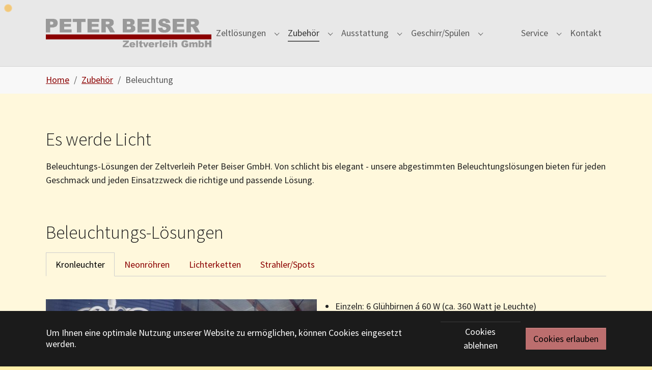

--- FILE ---
content_type: text/html; charset=utf-8
request_url: https://zeltverleih-beiser.de/zubehoer/beleuchtung
body_size: 6879
content:
<!DOCTYPE html>
<html lang="de">
<head>

<meta charset="utf-8">
<!-- 
	+ - - - - - - - - - - - - - - - - - - - - - - - - - - - - - - - - - - - +
	|   Eine Webseite basierend auf dem Template pizpalue von buechler.pro  |
	+ - - - - - - - - - - - - - - - - - - - - - - - - - - - - - - - - - - - +

	This website is powered by TYPO3 - inspiring people to share!
	TYPO3 is a free open source Content Management Framework initially created by Kasper Skaarhoj and licensed under GNU/GPL.
	TYPO3 is copyright 1998-2026 of Kasper Skaarhoj. Extensions are copyright of their respective owners.
	Information and contribution at https://typo3.org/
-->


<link rel="icon" href="/fileadmin/pizpalue/icons/favicon.ico" type="image/vnd.microsoft.icon">
<title>Beleuchtung</title>
<meta http-equiv="x-ua-compatible" content="IE=edge" />
<meta name="generator" content="TYPO3 CMS" />
<meta name="viewport" content="width=device-width, initial-scale=1, minimum-scale=1" />
<meta name="robots" content="noindex,nofollow" />
<meta name="twitter:card" content="summary" />
<meta name="apple-mobile-web-app-capable" content="no" />
<meta name="google" content="notranslate" />

<link rel="stylesheet" href="/typo3temp/assets/bootstrappackage/fonts/284ba9c5345a729d38fc3d3bb72eea6caaef6180abbc77928e15e42297d05f8b/webfont.css?1768868902" media="all">
<link rel="stylesheet" href="/typo3temp/assets/compressed/merged-a6bb92214c39da81e6784ea8feb5121b-7bc24b4b7413496a85cae9c1a1a82c37.css?1734362067" media="all">
<link rel="stylesheet" href="/typo3temp/assets/compressed/merged-b311967e347754bcb6a1faf0122256aa-0641741c7f201bb017b03ad60f99f3ad.css?1734435505" media="all">


<script src="/typo3temp/assets/compressed/merged-10fc779bf6111823121d08a1c259b19b-3a4e38b427077867a8b831262fdbc873.js?1734362067"></script>

<script>
/*<![CDATA[*/
/*TS_inlineJS*/



/*]]>*/
</script>

<link rel="prev" href="/zubehoer/heizung"><link rel="next" href="/zubehoer/bodenloesungen">
<link rel="canonical" href="/zubehoer/beleuchtung"/>
</head>
<body id="p84" class="page-84 pagelevel-2 language-0 backendlayout-default layout-default">

<div id="top"></div>

<div class="body-bg body-bg-top">

    



    

<div id="cookieconsent">
    <span data-cookieconsent-setting="cookie.expiryDays" data-cookieconsent-value="365"></span>
    <span data-cookieconsent-setting="content.header" data-cookieconsent-value="Diese Webseite setzt Cookies ein."></span>
    <span data-cookieconsent-setting="content.message" data-cookieconsent-value="Um Ihnen eine optimale Nutzung unserer Website zu ermöglichen, können Cookies eingesetzt werden."></span>
    <span data-cookieconsent-setting="content.dismiss" data-cookieconsent-value="Alles klar!"></span>
    <span data-cookieconsent-setting="content.allow" data-cookieconsent-value="Cookies erlauben"></span>
    <span data-cookieconsent-setting="content.deny" data-cookieconsent-value="Cookies ablehnen"></span>
    <span data-cookieconsent-setting="content.link" data-cookieconsent-value="Mehr erfahren"></span>
    <span data-cookieconsent-setting="content.href" data-cookieconsent-value=""></span>
    <span data-cookieconsent-setting="layout" data-cookieconsent-value="basic"></span>
    <span data-cookieconsent-setting="type" data-cookieconsent-value="opt-in"></span>
    <span data-cookieconsent-setting="position" data-cookieconsent-value="bottom"></span>
    <span data-cookieconsent-setting="revokable" data-cookieconsent-value="0"></span>
    <span data-cookieconsent-setting="static" data-cookieconsent-value="0"></span>
    <span data-cookieconsent-setting="location" data-cookieconsent-value="0"></span>
    <span data-cookieconsent-setting="law.countryCode" data-cookieconsent-value=""></span>
    <span data-cookieconsent-setting="law.regionalLaw" data-cookieconsent-value="1"></span>
</div>




    <a class="visually-hidden-focusable page-skip-link" href="#page-content">
        <span>Skip to main content</span>
    </a>
    
        <a class="visually-hidden-focusable page-skip-link" href="#page-footer">
            <span>Skip to page footer</span>
        </a>
    

    




<header id="page-header" class="bp-page-header navbar navbar-mainnavigation navbar-default navbar-has-image navbar-top navbar-fixed-top">
    <div class="container container-mainnavigation">
        



        
<a class="navbar-brand navbar-brand-image" title="Zeltverleih Peter Beiser GmbH" href="/home">
    
            <img class="navbar-brand-logo-normal" src="/fileadmin/user_upload/logo_positiv.png" alt="Zeltverleih Peter Beiser GmbH" height="140" width="390">
            
                <img class="navbar-brand-logo-inverted" src="/typo3conf/ext/pizpalue/Resources/Public/Images/logo_inv.svg" alt="Zeltverleih Peter Beiser GmbH" height="140" width="390">
            
        
</a>


        



        
            
<button class="navbar-toggler collapsed" type="button" data-bs-toggle="collapse" data-bs-target="#mainnavigation" aria-controls="mainnavigation" aria-expanded="false" aria-label="Toggle navigation">
    <span class="navbar-toggler-icon"></span>
</button>


            <nav aria-label="Main navigation" id="mainnavigation" class="collapse navbar-collapse">
                



                

    <ul class="navbar-nav">
        
            

                    
                    
                        
                    
                        
                    
                        
                    
                        
                    
                        
                    
                    <li class="nav-item nav-style-simple">
                        <a
                            id="nav-item-75"
                            href="/zeltloesungen/zelt-uebersicht"
                            class="nav-link nav-link-main"
                            
                            
                            aria-current="false"
                            >
                            
                            <span class="nav-link-text">
                                Zeltlösungen
                                
                            </span>
                        </a>
                        
                            <button
                                type="button"
                                id="nav-toggle-75"
                                class="nav-link nav-link-toggle"
                                data-bs-toggle="dropdown"
                                data-bs-display="static"
                                aria-haspopup="true"
                                aria-expanded="false"
                                >
                                <span class="nav-link-indicator" aria-hidden="true"></span>
                                <span class="nav-link-text visually-hidden">Submenu for "Zeltlösungen"</span>
                            </button>
                        
                        <div class="dropdown-menu dropdown-menu-simple">
                            
    
        <ul class="dropdown-nav" data-level="2">
            
            
                
                        <li class="nav-item">
                            <a class="nav-link nav-link-dropdown" href="/zeltloesungen/zelt-uebersicht" title="Zelt-Übersicht">
                                
                                <span class="nav-link-text">
                                    Zelt-Übersicht
                                    
                                </span>
                            </a>
                            
    

                        </li>
                    
            
                
                        <li class="nav-item">
                            <a class="nav-link nav-link-dropdown" href="/zeltloesungen/festzelte" title="Festzelte">
                                
                                <span class="nav-link-text">
                                    Festzelte
                                    
                                </span>
                            </a>
                            
    

                        </li>
                    
            
                
                        <li class="nav-item">
                            <a class="nav-link nav-link-dropdown" href="/zeltloesungen/partyzelte" title="Partyzelte">
                                
                                <span class="nav-link-text">
                                    Partyzelte
                                    
                                </span>
                            </a>
                            
    

                        </li>
                    
            
                
                        <li class="nav-item">
                            <a class="nav-link nav-link-dropdown" href="/zeltloesungen/sonderausfuehrungen" title="Sonderausführungen">
                                
                                <span class="nav-link-text">
                                    Sonderausführungen
                                    
                                </span>
                            </a>
                            
    

                        </li>
                    
            
                
                        <li class="nav-item">
                            <a class="nav-link nav-link-dropdown" href="/zeltloesungen/lagerzelte" title="Lagerzelte">
                                
                                <span class="nav-link-text">
                                    Lagerzelte
                                    
                                </span>
                            </a>
                            
    

                        </li>
                    
            
        </ul>
    




                        </div>
                    </li>

                
        
            

                    
                    
                        
                    
                        
                    
                        
                    
                        
                    
                        
                    
                    <li class="nav-item nav-style-simple">
                        <a
                            id="nav-item-81"
                            href="/zubehoer/zubehoer-uebersicht"
                            class="nav-link nav-link-main active"
                            
                            
                            aria-current="false"
                            >
                            
                            <span class="nav-link-text">
                                Zubehör
                                
                            </span>
                        </a>
                        
                            <button
                                type="button"
                                id="nav-toggle-81"
                                class="nav-link nav-link-toggle"
                                data-bs-toggle="dropdown"
                                data-bs-display="static"
                                aria-haspopup="true"
                                aria-expanded="false"
                                >
                                <span class="nav-link-indicator" aria-hidden="true"></span>
                                <span class="nav-link-text visually-hidden">Submenu for "Zubehör"</span>
                            </button>
                        
                        <div class="dropdown-menu dropdown-menu-simple">
                            
    
        <ul class="dropdown-nav" data-level="2">
            
            
                
                        <li class="nav-item">
                            <a class="nav-link nav-link-dropdown" href="/zubehoer/zubehoer-uebersicht" title="Zubehör Übersicht">
                                
                                <span class="nav-link-text">
                                    Zubehör Übersicht
                                    
                                </span>
                            </a>
                            
    

                        </li>
                    
            
                
                        <li class="nav-item">
                            <a class="nav-link nav-link-dropdown" href="/zubehoer/heizung" title="Heizung">
                                
                                <span class="nav-link-text">
                                    Heizung
                                    
                                </span>
                            </a>
                            
    

                        </li>
                    
            
                
                        <li class="nav-item">
                            <a class="nav-link nav-link-dropdown active" href="/zubehoer/beleuchtung" title="Beleuchtung">
                                
                                <span class="nav-link-text">
                                    Beleuchtung
                                     <span class="visually-hidden">(current)</span>
                                </span>
                            </a>
                            
    

                        </li>
                    
            
                
                        <li class="nav-item">
                            <a class="nav-link nav-link-dropdown" href="/zubehoer/bodenloesungen" title="Bodenlösungen">
                                
                                <span class="nav-link-text">
                                    Bodenlösungen
                                    
                                </span>
                            </a>
                            
    

                        </li>
                    
            
                
                        <li class="nav-item">
                            <a class="nav-link nav-link-dropdown" href="/zubehoer/sonstiges-zubehoer" title="Sonstiges Zubehör">
                                
                                <span class="nav-link-text">
                                    Sonstiges Zubehör
                                    
                                </span>
                            </a>
                            
    

                        </li>
                    
            
        </ul>
    




                        </div>
                    </li>

                
        
            

                    
                    
                        
                    
                        
                    
                        
                    
                    <li class="nav-item nav-style-simple">
                        <a
                            id="nav-item-88"
                            href="/ausstattung/ausstattung-uebersicht"
                            class="nav-link nav-link-main"
                            
                            
                            aria-current="false"
                            >
                            
                            <span class="nav-link-text">
                                Ausstattung
                                
                            </span>
                        </a>
                        
                            <button
                                type="button"
                                id="nav-toggle-88"
                                class="nav-link nav-link-toggle"
                                data-bs-toggle="dropdown"
                                data-bs-display="static"
                                aria-haspopup="true"
                                aria-expanded="false"
                                >
                                <span class="nav-link-indicator" aria-hidden="true"></span>
                                <span class="nav-link-text visually-hidden">Submenu for "Ausstattung"</span>
                            </button>
                        
                        <div class="dropdown-menu dropdown-menu-simple">
                            
    
        <ul class="dropdown-nav" data-level="2">
            
            
                
                        <li class="nav-item">
                            <a class="nav-link nav-link-dropdown" href="/ausstattung/ausstattung-uebersicht" title="Ausstattung Übersicht">
                                
                                <span class="nav-link-text">
                                    Ausstattung Übersicht
                                    
                                </span>
                            </a>
                            
    

                        </li>
                    
            
                
                        <li class="nav-item">
                            <a class="nav-link nav-link-dropdown" href="/ausstattung/mobiliar" title="Mobiliar">
                                
                                <span class="nav-link-text">
                                    Mobiliar
                                    
                                </span>
                            </a>
                            
    

                        </li>
                    
            
                
                        <li class="nav-item">
                            <a class="nav-link nav-link-dropdown" href="/ausstattung/buehnen/tribuenen" title="Bühnen/Tribünen">
                                
                                <span class="nav-link-text">
                                    Bühnen/Tribünen
                                    
                                </span>
                            </a>
                            
    

                        </li>
                    
            
        </ul>
    




                        </div>
                    </li>

                
        
            

                    
                    
                        
                    
                        
                    
                        
                    
                    <li class="nav-item nav-style-simple">
                        <a
                            id="nav-item-92"
                            href="/geschirr/spuelen/geschirr-uebersicht"
                            class="nav-link nav-link-main"
                            
                            
                            aria-current="false"
                            >
                            
                            <span class="nav-link-text">
                                Geschirr/Spülen
                                
                            </span>
                        </a>
                        
                            <button
                                type="button"
                                id="nav-toggle-92"
                                class="nav-link nav-link-toggle"
                                data-bs-toggle="dropdown"
                                data-bs-display="static"
                                aria-haspopup="true"
                                aria-expanded="false"
                                >
                                <span class="nav-link-indicator" aria-hidden="true"></span>
                                <span class="nav-link-text visually-hidden">Submenu for "Geschirr/Spülen"</span>
                            </button>
                        
                        <div class="dropdown-menu dropdown-menu-simple">
                            
    
        <ul class="dropdown-nav" data-level="2">
            
            
                
                        <li class="nav-item">
                            <a class="nav-link nav-link-dropdown" href="/geschirr/spuelen/geschirr-uebersicht" title="Geschirr-Übersicht">
                                
                                <span class="nav-link-text">
                                    Geschirr-Übersicht
                                    
                                </span>
                            </a>
                            
    

                        </li>
                    
            
                
                        <li class="nav-item">
                            <a class="nav-link nav-link-dropdown" href="/geschirr/spuelen/geschirr" title="Geschirr">
                                
                                <span class="nav-link-text">
                                    Geschirr
                                    
                                </span>
                            </a>
                            
    

                        </li>
                    
            
                
                        <li class="nav-item">
                            <a class="nav-link nav-link-dropdown" href="/geschirr/spuelen/spuelen" title="Spülen">
                                
                                <span class="nav-link-text">
                                    Spülen
                                    
                                </span>
                            </a>
                            
    

                        </li>
                    
            
        </ul>
    




                        </div>
                    </li>

                
        
            
                    <li class="nav-spacer" aria-hidden="true"></li>
                
        
            

                    
                    
                        
                    
                        
                    
                        
                    
                    <li class="nav-item nav-style-simple">
                        <a
                            id="nav-item-20"
                            href="/service/service-uebersicht"
                            class="nav-link nav-link-main"
                            
                            
                            aria-current="false"
                            >
                            
                            <span class="nav-link-text">
                                Service
                                
                            </span>
                        </a>
                        
                            <button
                                type="button"
                                id="nav-toggle-20"
                                class="nav-link nav-link-toggle"
                                data-bs-toggle="dropdown"
                                data-bs-display="static"
                                aria-haspopup="true"
                                aria-expanded="false"
                                >
                                <span class="nav-link-indicator" aria-hidden="true"></span>
                                <span class="nav-link-text visually-hidden">Submenu for "Service"</span>
                            </button>
                        
                        <div class="dropdown-menu dropdown-menu-simple">
                            
    
        <ul class="dropdown-nav" data-level="2">
            
            
                
                        <li class="nav-item">
                            <a class="nav-link nav-link-dropdown" href="/service/service-uebersicht" title="Service-Übersicht">
                                
                                <span class="nav-link-text">
                                    Service-Übersicht
                                    
                                </span>
                            </a>
                            
    

                        </li>
                    
            
                
                        <li class="nav-item">
                            <a class="nav-link nav-link-dropdown" href="/service/bilder-galerie" title="Bilder-Galerie">
                                
                                <span class="nav-link-text">
                                    Bilder-Galerie
                                    
                                </span>
                            </a>
                            
    

                        </li>
                    
            
                
                        <li class="nav-item">
                            <a class="nav-link nav-link-dropdown" href="/service/anfrage" title="Anfrage">
                                
                                <span class="nav-link-text">
                                    Anfrage
                                    
                                </span>
                            </a>
                            
    

                        </li>
                    
            
        </ul>
    




                        </div>
                    </li>

                
        
            

                    
                    
                    <li class="nav-item">
                        <a
                            id="nav-item-15"
                            href="/kontakt"
                            class="nav-link nav-link-main"
                            
                            
                            aria-current="false"
                            >
                            
                            <span class="nav-link-text">
                                Kontakt
                                
                            </span>
                        </a>
                        
                        <div class="dropdown-menu">
                            
    




                        </div>
                    </li>

                
        
    </ul>



                
                



            </nav>
        
        



    </div>
</header>



    

    


    
    
        <nav class="breadcrumb-section" aria-label="Breadcrumb">
            <div class="container">
                <p class="visually-hidden" id="breadcrumb">You are here:</p>
                <ol class="breadcrumb">
                    
                        
                        
                        <li class="breadcrumb-item">
                            
                                    <a class="breadcrumb-link" href="/home" title="Home">
                                        
    <span class="breadcrumb-link-title">
        
        <span class="breadcrumb-text">Home</span>
    </span>

                                    </a>
                                
                        </li>
                    
                        
                        
                        <li class="breadcrumb-item">
                            
                                    <a class="breadcrumb-link" href="/zubehoer/zubehoer-uebersicht" title="Zubehör">
                                        
    <span class="breadcrumb-link-title">
        
        <span class="breadcrumb-text">Zubehör</span>
    </span>

                                    </a>
                                
                        </li>
                    
                        
                        
                            
                        
                        <li class="breadcrumb-item active" aria-current="page">
                            
                                    
    <span class="breadcrumb-link-title">
        
        <span class="breadcrumb-text">Beleuchtung</span>
    </span>

                                
                        </li>
                    
                    
                </ol>
            </div>
        </nav>
    




    <main id="page-content" class="bp-page-content main-section">
        <!--TYPO3SEARCH_begin-->
        

    

    <div class="section section-default">
        
























        <div id="c340" class=" frame frame-default frame-type-text frame-layout-default frame-size-default frame-height-default frame-background-none frame-space-before-none frame-space-after-none frame-no-backgroundimage">
            <div class="frame-group-container">
                <div class="frame-group-inner">
                    



                    <div class="frame-container frame-container-default">
                        <div class="frame-inner">
                            
    
    



    


    
        <div class="frame-header">
            


    
            
                


    
            <h2 class="element-header  ">
                <span>Es werde Licht</span>
            </h2>
        



            
        



            
                




            
            



        </div>
    



    

    <p>Beleuchtungs-Lösungen der Zeltverleih Peter Beiser GmbH. Von schlicht bis elegant - unsere abgestimmten Beleuchtungslösungen bieten für jeden Geschmack und jeden Einsatzzweck die richtige und passende Lösung.</p>


    



    



    

                        </div>
                    </div>
                </div>
            </div>
        </div>

    




























        <div id="c341" class=" frame frame-default frame-type-tab frame-layout-default frame-size-default frame-height-default frame-background-none frame-space-before-none frame-space-after-none frame-no-backgroundimage">
            <div class="frame-group-container">
                <div class="frame-group-inner">
                    



                    <div class="frame-container frame-container-default">
                        <div class="frame-inner">
                            
    
    



    


    
        <div class="frame-header">
            


    
            
                


    
            <h2 class="element-header  ">
                <span>Beleuchtungs-Lösungen</span>
            </h2>
        



            
        



            
                




            
            



        </div>
    



    

    
        
        
        
        <div class="tab-navigation">
            <div class="nav nav-tabs" id="tab-341" role="tablist">
                
                    <button
                        class="nav-link active"
                        id="tab-341-31"
                        data-bs-toggle="tab"
                        data-bs-target="#tabcontent-341-31"
                        type="button"
                        role="tab"
                        aria-controls="tabcontent-341-31"
                        aria-selected="true"
                        >
                        <span>Kronleuchter</span>
                    </button>
                
                    <button
                        class="nav-link"
                        id="tab-341-32"
                        data-bs-toggle="tab"
                        data-bs-target="#tabcontent-341-32"
                        type="button"
                        role="tab"
                        aria-controls="tabcontent-341-32"
                        aria-selected="false"
                        >
                        <span>Neonröhren</span>
                    </button>
                
                    <button
                        class="nav-link"
                        id="tab-341-33"
                        data-bs-toggle="tab"
                        data-bs-target="#tabcontent-341-33"
                        type="button"
                        role="tab"
                        aria-controls="tabcontent-341-33"
                        aria-selected="false"
                        >
                        <span>Lichterketten</span>
                    </button>
                
                    <button
                        class="nav-link"
                        id="tab-341-34"
                        data-bs-toggle="tab"
                        data-bs-target="#tabcontent-341-34"
                        type="button"
                        role="tab"
                        aria-controls="tabcontent-341-34"
                        aria-selected="false"
                        >
                        <span>Strahler/Spots</span>
                    </button>
                
            </div>
        </div>
        <div class="tab-content" id="tabcontent-341">
            
                <div
                    class="tab-pane fade show active"
                    id="tabcontent-341-31"
                    role="tabpanel"
                    aria-labelledby="tab-341-31"
                    >
                    <div class="tab-pane-content tab-pane-content-left">
                        
                            <div class="tab-pane-content-item tab-pane-content-media">
                                
                                
                                

    
    
    
    
    
    
    
    
    
    
    
    
    <div class="gallery-row">
        
            <div class="gallery-item gallery-item-size-2">
                




        
<figure class="image">
    
            
                    
<picture>
    
    
        
        
        
        
            
            
            
                
                
                    
                    
                    
                    
                            
                            
                            
                            
                        
                    
                
            
            <source data-variant="default" data-maxwidth="312" media="(min-width: 1400px)" srcset="/fileadmin/_processed_/5/a/csm_014_931d9ef3c3.jpg 1x">
        
    
        
        
        
        
            
            
            
                
                
                    
                    
                    
                    
                            
                            
                            
                            
                        
                    
                
            
            <source data-variant="xlarge" data-maxwidth="267" media="(min-width: 1200px)" srcset="/fileadmin/_processed_/5/a/csm_014_1bdb71c032.jpg 1x">
        
    
        
        
        
        
            
            
            
                
                
                    
                    
                    
                    
                            
                            
                            
                            
                        
                    
                
            
            <source data-variant="large" data-maxwidth="222" media="(min-width: 992px)" srcset="/fileadmin/_processed_/5/a/csm_014_a4c9cbe0ee.jpg 1x">
        
    
        
        
        
        
            
            
            
                
                
                    
                    
                    
                    
                            
                            
                            
                            
                        
                    
                
            
            <source data-variant="medium" data-maxwidth="162" media="(min-width: 768px)" srcset="/fileadmin/_processed_/5/a/csm_014_ad216d5563.jpg 1x">
        
    
        
        
        
        
            
            
            
                
                
                    
                    
                    
                    
                            
                            
                            
                            
                        
                    
                
            
            <source data-variant="small" data-maxwidth="246" media="(min-width: 576px)" srcset="/fileadmin/_processed_/5/a/csm_014_109e332a85.jpg 1x">
        
    
        
        
        
        
            
            
            
                
                
                    
                    
                    
                    
                            
                            
                            
                            
                        
                    
                
            
            <source data-variant="extrasmall" data-maxwidth="284"  srcset="/fileadmin/_processed_/5/a/csm_014_44d2a25c60.jpg 1x">
        
    
    
    
    
    
            
        
    
    
    
    
    <img class="img-responsive img-fluid" loading="lazy" src="/fileadmin/_processed_/5/a/csm_014_d54c1e6d46.jpg" width="312" height="234" title="" alt="">
</picture>


                
        
    
</figure>


    


            </div>
        
            <div class="gallery-item gallery-item-size-2">
                




        
<figure class="image">
    
            
                    
<picture>
    
    
        
        
        
        
            
            
            
                
                
                    
                    
                    
                    
                            
                            
                            
                            
                        
                    
                
            
            <source data-variant="default" data-maxwidth="312" media="(min-width: 1400px)" srcset="/fileadmin/_processed_/f/4/csm_beleuchtung_01_38845cf59f.jpg 1x">
        
    
        
        
        
        
            
            
            
                
                
                    
                    
                    
                    
                            
                            
                            
                            
                        
                    
                
            
            <source data-variant="xlarge" data-maxwidth="267" media="(min-width: 1200px)" srcset="/fileadmin/_processed_/f/4/csm_beleuchtung_01_67568b0b85.jpg 1x">
        
    
        
        
        
        
            
            
            
                
                
                    
                    
                    
                    
                            
                            
                            
                            
                        
                    
                
            
            <source data-variant="large" data-maxwidth="222" media="(min-width: 992px)" srcset="/fileadmin/_processed_/f/4/csm_beleuchtung_01_7352f31f9f.jpg 1x">
        
    
        
        
        
        
            
            
            
                
                
                    
                    
                    
                    
                            
                            
                            
                            
                        
                    
                
            
            <source data-variant="medium" data-maxwidth="162" media="(min-width: 768px)" srcset="/fileadmin/_processed_/f/4/csm_beleuchtung_01_5a628344f0.jpg 1x">
        
    
        
        
        
        
            
            
            
                
                
                    
                    
                    
                    
                            
                            
                            
                            
                        
                    
                
            
            <source data-variant="small" data-maxwidth="246" media="(min-width: 576px)" srcset="/fileadmin/_processed_/f/4/csm_beleuchtung_01_221e30236d.jpg 1x">
        
    
        
        
        
        
            
            
            
                
                
                    
                    
                    
                    
                            
                            
                            
                            
                        
                    
                
            
            <source data-variant="extrasmall" data-maxwidth="284"  srcset="/fileadmin/_processed_/f/4/csm_beleuchtung_01_53abbfb324.jpg 1x">
        
    
    
    
    
    
            
        
    
    
    
    
    <img class="img-responsive img-fluid" loading="lazy" src="/fileadmin/_processed_/f/4/csm_beleuchtung_01_4b5322443a.jpg" width="312" height="234" title="" alt="">
</picture>


                
        
    
</figure>


    


            </div>
        
    </div>




                            </div>
                        
                        <div class="tab-pane-content-item tab-pane-content-text">
                            <ul class="list-normal"><li>Einzeln: 6 Glühbirnen á 60 W (ca. 360 Watt je Leuchte)</li><li>Gruppe:&nbsp;4 Kronleuchter mit je 6 Glühbirnen á 60 W (ca. 1640 Watt je Gruppe)</li></ul>
                        </div>
                    </div>
                </div>
            
                <div
                    class="tab-pane fade"
                    id="tabcontent-341-32"
                    role="tabpanel"
                    aria-labelledby="tab-341-32"
                    >
                    <div class="tab-pane-content tab-pane-content-left">
                        
                            <div class="tab-pane-content-item tab-pane-content-media">
                                
                                
                                

    
    
    
    
    
    
    
    
    
    
    
    
    <div class="gallery-row">
        
            <div class="gallery-item gallery-item-size-2">
                




        
<figure class="image">
    
            
                    
<picture>
    
    
        
        
        
        
            
            
            
                
                
                    
                    
                    
                    
                            
                            
                            
                            
                        
                    
                
            
            <source data-variant="default" data-maxwidth="312" media="(min-width: 1400px)" srcset="/fileadmin/_processed_/f/f/csm_DSCI0771_2e77252461.jpg 1x">
        
    
        
        
        
        
            
            
            
                
                
                    
                    
                    
                    
                            
                            
                            
                            
                        
                    
                
            
            <source data-variant="xlarge" data-maxwidth="267" media="(min-width: 1200px)" srcset="/fileadmin/_processed_/f/f/csm_DSCI0771_95cb519e46.jpg 1x">
        
    
        
        
        
        
            
            
            
                
                
                    
                    
                    
                    
                            
                            
                            
                            
                        
                    
                
            
            <source data-variant="large" data-maxwidth="222" media="(min-width: 992px)" srcset="/fileadmin/_processed_/f/f/csm_DSCI0771_ff9a42d2b1.jpg 1x">
        
    
        
        
        
        
            
            
            
                
                
                    
                    
                    
                    
                            
                            
                            
                            
                        
                    
                
            
            <source data-variant="medium" data-maxwidth="162" media="(min-width: 768px)" srcset="/fileadmin/_processed_/f/f/csm_DSCI0771_6d16caf98e.jpg 1x">
        
    
        
        
        
        
            
            
            
                
                
                    
                    
                    
                    
                            
                            
                            
                            
                        
                    
                
            
            <source data-variant="small" data-maxwidth="246" media="(min-width: 576px)" srcset="/fileadmin/_processed_/f/f/csm_DSCI0771_ca14523207.jpg 1x">
        
    
        
        
        
        
            
            
            
                
                
                    
                    
                    
                    
                            
                            
                            
                            
                        
                    
                
            
            <source data-variant="extrasmall" data-maxwidth="284"  srcset="/fileadmin/_processed_/f/f/csm_DSCI0771_449bf273a2.jpg 1x">
        
    
    
    
    
    
            
        
    
    
    
    
    <img class="img-responsive img-fluid" loading="lazy" src="/fileadmin/_processed_/f/f/csm_DSCI0771_9bc29b6a4f.jpg" width="312" height="312" title="" alt="">
</picture>


                
        
    
</figure>


    


            </div>
        
            <div class="gallery-item gallery-item-size-2">
                




        
<figure class="image">
    
            
                    
<picture>
    
    
        
        
        
        
            
            
            
                
                
                    
                    
                    
                    
                            
                            
                            
                            
                        
                    
                
            
            <source data-variant="default" data-maxwidth="312" media="(min-width: 1400px)" srcset="/fileadmin/_processed_/b/f/csm_015_047fffcfdc.jpg 1x">
        
    
        
        
        
        
            
            
            
                
                
                    
                    
                    
                    
                            
                            
                            
                            
                        
                    
                
            
            <source data-variant="xlarge" data-maxwidth="267" media="(min-width: 1200px)" srcset="/fileadmin/_processed_/b/f/csm_015_2bedc7c3b5.jpg 1x">
        
    
        
        
        
        
            
            
            
                
                
                    
                    
                    
                    
                            
                            
                            
                            
                        
                    
                
            
            <source data-variant="large" data-maxwidth="222" media="(min-width: 992px)" srcset="/fileadmin/_processed_/b/f/csm_015_a0ecd194dd.jpg 1x">
        
    
        
        
        
        
            
            
            
                
                
                    
                    
                    
                    
                            
                            
                            
                            
                        
                    
                
            
            <source data-variant="medium" data-maxwidth="162" media="(min-width: 768px)" srcset="/fileadmin/_processed_/b/f/csm_015_0f87de5d69.jpg 1x">
        
    
        
        
        
        
            
            
            
                
                
                    
                    
                    
                    
                            
                            
                            
                            
                        
                    
                
            
            <source data-variant="small" data-maxwidth="246" media="(min-width: 576px)" srcset="/fileadmin/_processed_/b/f/csm_015_61a3041040.jpg 1x">
        
    
        
        
        
        
            
            
            
                
                
                    
                    
                    
                    
                            
                            
                            
                            
                        
                    
                
            
            <source data-variant="extrasmall" data-maxwidth="284"  srcset="/fileadmin/_processed_/b/f/csm_015_15fbcf316e.jpg 1x">
        
    
    
    
    
    
            
        
    
    
    
    
    <img class="img-responsive img-fluid" loading="lazy" src="/fileadmin/_processed_/b/f/csm_015_7d490b3977.jpg" width="312" height="312" title="" alt="">
</picture>


                
        
    
</figure>


    


            </div>
        
    </div>




                            </div>
                        
                        <div class="tab-pane-content-item tab-pane-content-text">
                            <p>Neonröhren</p><ul class="list-normal"><li>Stabneonlampen für Innenbereich</li></ul>
                        </div>
                    </div>
                </div>
            
                <div
                    class="tab-pane fade"
                    id="tabcontent-341-33"
                    role="tabpanel"
                    aria-labelledby="tab-341-33"
                    >
                    <div class="tab-pane-content tab-pane-content-left">
                        
                            <div class="tab-pane-content-item tab-pane-content-media">
                                
                                
                                

    
    
    
    
    
    
    
    
    
    
    
    
    <div class="gallery-row">
        
            <div class="gallery-item gallery-item-size-1">
                




        
<figure class="image">
    
            
                    
<picture>
    
    
        
        
        
        
            
            
            
                
                
                    
                    
                    
                    
                            
                            
                            
                            
                        
                    
                
            
            <source data-variant="default" data-maxwidth="632" media="(min-width: 1400px)" srcset="/fileadmin/_processed_/a/1/csm_DSCI0789_fe04e9458b.jpg 1x">
        
    
        
        
        
        
            
            
            
                
                
                    
                    
                    
                    
                            
                            
                            
                            
                        
                    
                
            
            <source data-variant="xlarge" data-maxwidth="542" media="(min-width: 1200px)" srcset="/fileadmin/_processed_/a/1/csm_DSCI0789_235f4a5f22.jpg 1x">
        
    
        
        
        
        
            
            
            
                
                
                    
                    
                    
                    
                            
                            
                            
                            
                        
                    
                
            
            <source data-variant="large" data-maxwidth="452" media="(min-width: 992px)" srcset="/fileadmin/_processed_/a/1/csm_DSCI0789_49951bf4bf.jpg 1x">
        
    
        
        
        
        
            
            
            
                
                
                    
                    
                    
                    
                            
                            
                            
                            
                        
                    
                
            
            <source data-variant="medium" data-maxwidth="332" media="(min-width: 768px)" srcset="/fileadmin/_processed_/a/1/csm_DSCI0789_53e775a401.jpg 1x">
        
    
        
        
        
        
            
            
            
                
                
                    
                    
                    
                    
                            
                            
                            
                            
                        
                    
                
            
            <source data-variant="small" data-maxwidth="500" media="(min-width: 576px)" srcset="/fileadmin/_processed_/a/1/csm_DSCI0789_e6e1413ee1.jpg 1x">
        
    
        
        
        
        
            
            
            
                
                
                    
                    
                    
                    
                            
                            
                            
                            
                        
                    
                
            
            <source data-variant="extrasmall" data-maxwidth="576"  srcset="/fileadmin/_processed_/a/1/csm_DSCI0789_4892283aad.jpg 1x">
        
    
    
    
    
    
            
        
    
    
    
    
    <img class="img-responsive img-fluid" loading="lazy" src="/fileadmin/_processed_/a/1/csm_DSCI0789_328cbed5b1.jpg" width="632" height="422" title="" alt="">
</picture>


                
        
    
</figure>


    


            </div>
        
    </div>




                            </div>
                        
                        <div class="tab-pane-content-item tab-pane-content-text">
                            <ul class="list-normal"><li>wahlweise mit weißen oder bunten Birnen</li><li>Länge 10 bis 100 m</li></ul>
                        </div>
                    </div>
                </div>
            
                <div
                    class="tab-pane fade"
                    id="tabcontent-341-34"
                    role="tabpanel"
                    aria-labelledby="tab-341-34"
                    >
                    <div class="tab-pane-content tab-pane-content-left">
                        
                            <div class="tab-pane-content-item tab-pane-content-media">
                                
                                
                                

    
    
    
    
    
    
    
    
    
    
    
    
    <div class="gallery-row">
        
            <div class="gallery-item gallery-item-size-1">
                




        
<figure class="image">
    
            
                    
<picture>
    
    
        
        
        
        
            
            
            
                
                
                    
                    
                    
                    
                            
                            
                            
                            
                        
                    
                
            
            <source data-variant="default" data-maxwidth="632" media="(min-width: 1400px)" srcset="/fileadmin/_processed_/9/b/csm_020_372a8e6bda.jpg 1x">
        
    
        
        
        
        
            
            
            
                
                
                    
                    
                    
                    
                            
                            
                            
                            
                        
                    
                
            
            <source data-variant="xlarge" data-maxwidth="542" media="(min-width: 1200px)" srcset="/fileadmin/_processed_/9/b/csm_020_7648ea0776.jpg 1x">
        
    
        
        
        
        
            
            
            
                
                
                    
                    
                    
                    
                            
                            
                            
                            
                        
                    
                
            
            <source data-variant="large" data-maxwidth="452" media="(min-width: 992px)" srcset="/fileadmin/_processed_/9/b/csm_020_d3c159b749.jpg 1x">
        
    
        
        
        
        
            
            
            
                
                
                    
                    
                    
                    
                            
                            
                            
                            
                        
                    
                
            
            <source data-variant="medium" data-maxwidth="332" media="(min-width: 768px)" srcset="/fileadmin/_processed_/9/b/csm_020_13e278d4c4.jpg 1x">
        
    
        
        
        
        
            
            
            
                
                
                    
                    
                    
                    
                            
                            
                            
                            
                        
                    
                
            
            <source data-variant="small" data-maxwidth="500" media="(min-width: 576px)" srcset="/fileadmin/_processed_/9/b/csm_020_e626bb7624.jpg 1x">
        
    
        
        
        
        
            
            
            
                
                
                    
                    
                    
                    
                            
                            
                            
                            
                        
                    
                
            
            <source data-variant="extrasmall" data-maxwidth="576"  srcset="/fileadmin/_processed_/9/b/csm_020_1067c86b2c.jpg 1x">
        
    
    
    
    
    
            
        
    
    
    
    
    <img class="img-responsive img-fluid" loading="lazy" src="/fileadmin/_processed_/9/b/csm_020_61f3ba33b4.jpg" width="632" height="561" title="" alt="">
</picture>


                
        
    
</figure>


    


            </div>
        
    </div>




                            </div>
                        
                        <div class="tab-pane-content-item tab-pane-content-text">
                            <ul class="list-normal"><li>500 Watt bzw. 1000 Watt Strahler</li><li>Scheinwerfer-Spots</li></ul>
                        </div>
                    </div>
                </div>
            
        </div>
    


    



    



    

                        </div>
                    </div>
                </div>
            </div>
        </div>

    




    </div>

    


        <!--TYPO3SEARCH_end-->
    </main>

    
        <footer id="page-footer" class="bp-page-footer">
            



            

    
<section class="section footer-section footer-section-content">
    <div class="container">
        <div class="row">
            
                <div class="col-sm-6 col-lg-4 order-1 ppc-left">
                    
























        <div id="c306" class=" frame frame-default frame-type-text frame-layout-default frame-size-default frame-height-default frame-background-none frame-space-before-none frame-space-after-none frame-no-backgroundimage">
            <div class="frame-group-container">
                <div class="frame-group-inner">
                    



                    <div class="frame-container frame-container-default">
                        <div class="frame-inner">
                            
    
    



    




    

    <p><strong>Zeltverleih Peter Beiser GmbH</strong><br> Goethestraße 4<br> 79761 Walddshut-Tiengen</p>
<p>Telefon: <a href="/+49(0)7741/62580">+49 (0) 77 41 / 6 25 80</a><br> Email: <a href="#" data-mailto-token="lzhksn9hmenZydksudqkdhg,adhrdq-cd" data-mailto-vector="-1">info(at)zeltverleih-beiser.de</a></p>


    



    



    

                        </div>
                    </div>
                </div>
            </div>
        </div>

    











                </div>
            
            
                <div class="col-sm-12 col-lg-4 order-3 order-lg-2 ppc-middle">
                    
























        <div id="c365" class=" frame frame-default frame-type-image frame-layout-default frame-size-default frame-height-default frame-background-none frame-space-before-none frame-space-after-none frame-no-backgroundimage">
            <div class="frame-group-container">
                <div class="frame-group-inner">
                    



                    <div class="frame-container frame-container-default">
                        <div class="frame-inner">
                            
    
    



    




    

    

    
    
    
    
    
    
    
    
    
    
    
    
    <div class="gallery-row">
        
            <div class="gallery-item gallery-item-size-1">
                




        
<figure class="image">
    
            
                    
<picture>
    
    
        
        
        
        
            
            
            
                
                
                    
                    
                    
                    
                            
                            
                            
                            
                        
                    
                
            
            <source data-variant="default" data-maxwidth="427" media="(min-width: 1400px)" srcset="/fileadmin/_processed_/2/a/csm_logo_positiv_eb3848bb42.png 1x">
        
    
        
        
        
        
            
            
            
                
                
                    
                    
                    
                    
                            
                            
                            
                            
                        
                    
                
            
            <source data-variant="xlarge" data-maxwidth="367" media="(min-width: 1200px)" srcset="/fileadmin/_processed_/2/a/csm_logo_positiv_59a3971253.png 1x">
        
    
        
        
        
        
            
            
            
                
                
                    
                    
                    
                    
                            
                            
                            
                            
                        
                    
                
            
            <source data-variant="large" data-maxwidth="307" media="(min-width: 992px)" srcset="/fileadmin/_processed_/2/a/csm_logo_positiv_859cdeefaa.png 1x">
        
    
        
        
        
        
            
            
            
                
                
                    
                    
                    
                    
                            
                            
                            
                            
                        
                    
                
            
            <source data-variant="medium" data-maxwidth="680" media="(min-width: 768px)" srcset="/fileadmin/_processed_/2/a/csm_logo_positiv_17c7ac38cc.png 1x">
        
    
        
        
        
        
            
            
            
                
                
                    
                    
                    
                    
                            
                            
                            
                            
                        
                    
                
            
            <source data-variant="small" data-maxwidth="500" media="(min-width: 576px)" srcset="/fileadmin/_processed_/2/a/csm_logo_positiv_c579fcba85.png 1x">
        
    
        
        
        
        
            
            
            
                
                
                    
                    
                    
                    
                            
                            
                            
                            
                        
                    
                
            
            <source data-variant="extrasmall" data-maxwidth="576"  srcset="/fileadmin/_processed_/2/a/csm_logo_positiv_411bfdf8e4.png 1x">
        
    
    
    
    
    
            
        
    
    
    
    
    <img class="img-responsive img-fluid" loading="lazy" src="/fileadmin/_processed_/2/a/csm_logo_positiv_3d27224cd8.png" width="427" height="112" title="" alt="">
</picture>


                
        
    
</figure>


    


            </div>
        
    </div>






    



    



    

                        </div>
                    </div>
                </div>
            </div>
        </div>

    




                </div>
            
            
                <div class="col-sm-6 col-lg-4 order-2 order-lg-3 ppc-right">
                    
























        <div id="c303" class=" frame frame-default frame-type-text frame-layout-default frame-size-default frame-height-default frame-background-none frame-space-before-none frame-space-after-none frame-no-backgroundimage">
            <div class="frame-group-container">
                <div class="frame-group-inner">
                    



                    <div class="frame-container frame-container-default">
                        <div class="frame-inner">
                            
    
    



    




    

    <p class="text-right"><a href="/impressum">Impressum</a><br><a href="/datenschutzerklaerung">Datenschutzerklärung</a></p>


    



    



    

                        </div>
                    </div>
                </div>
            </div>
        </div>

    




                </div>
            
        </div>
    </div>
</section>




            


    <section class="section footer-section footer-section-meta">
        <div class="frame frame-background-none frame-space-before-none frame-space-after-none">
            <div class="frame-group-container">
                <div class="frame-group-inner">
                    <div class="frame-container frame-container-default">
                        <div class="frame-inner">
                            
                            
                                <div class="footer-info-section">
                                    
                                    
                                    
                                        <div class="footer-copyright">
                                            
<span class="pp-customer-copyright">&copy; 2026 Zeltverleih Peter Beiser GmbH</span><span class="pp-separator"> | </span><span class="pp-agency-reference">Eine Webseite von <a href="www.madoe-consult.de" title="MaDoe Consulting | " target="_blank">MaDoe Consulting</a></span>


                                        </div>
                                    
                                    
                                </div>
                            
                        </div>
                    </div>
                </div>
            </div>
        </div>
    </section>



            



        </footer>
    

    
<a class="scroll-top" title="Scroll to top" href="#top">
    <span class="scroll-top-icon"></span>
</a>


    




</div>



<a href="http://www.madoe-consult.de" target="_blank" rel="noreferrer" title="In Arbeit (Modus 0) - Eine Webseite von MaDoe Consulting"><div id="setupsetting"></div></a>
<script src="/typo3temp/assets/compressed/merged-a99737ed86d8de6d2b260c19a127c9c7-436cbc2906acba72e36cfebe7e604462.js?1734362067"></script>
<script async="async" src="/typo3/sysext/frontend/Resources/Public/JavaScript/default_frontend.js?1734084701"></script>
<script type="application/ld+json">
{"@context":"http://schema.org","@graph":[{"@type":"Organization","name":"Zeltverleih Peter Beiser GmbH","email":"&#105;&#110;&#102;&#111;&#64;&#122;&#101;&#108;&#116;&#118;&#101;&#114;&#108;&#101;&#105;&#104;&#45;&#98;&#101;&#105;&#115;&#101;&#114;&#46;&#100;&#101;","telephone":"+49 (0) 77 41 / 6 25 80","url":"https://www.www.zeltverleih-beiser.de","address":{"@type":"PostalAddress","addressLocality":"Walddshut-Tiengen, Switzerland","postalCode":"CH-79761","streetAddress":"Goethestra\u00dfe 4"},"contactPoint":[{"@type":"ContactPoint","telephone":"+49 (0) 77 41 / 6 25 80","contactType":"customer service"}]},{"@type":"WebPage","headline":"Beleuchtung","breadcrumb":true}]}
</script>

</body>
</html>

--- FILE ---
content_type: text/css; charset=utf-8
request_url: https://zeltverleih-beiser.de/typo3temp/assets/compressed/merged-a6bb92214c39da81e6784ea8feb5121b-7bc24b4b7413496a85cae9c1a1a82c37.css?1734362067
body_size: 898
content:
@font-face{font-display:swap;font-family:pizpalueicon;src:url('../../../typo3conf/ext/pizpalue/Resources/Public/Fonts/./pizpalueicon.eot?ee0a37a3e66592cd87579fb0c5d2d300#iefix') format("embedded-opentype"),url('../../../typo3conf/ext/pizpalue/Resources/Public/Fonts/./pizpalueicon.woff2?ee0a37a3e66592cd87579fb0c5d2d300') format("woff2"),url('../../../typo3conf/ext/pizpalue/Resources/Public/Fonts/./pizpalueicon.woff?ee0a37a3e66592cd87579fb0c5d2d300') format("woff"),url('../../../typo3conf/ext/pizpalue/Resources/Public/Fonts/./pizpalueicon.ttf?ee0a37a3e66592cd87579fb0c5d2d300') format("truetype")}.bootstrappackageicon::before,.glyphicon::before,.ppicon::before{font-family:pizpalueicon!important;-moz-osx-font-smoothing:grayscale;-webkit-font-smoothing:antialiased;display:inline-block;font-style:normal;font-weight:400!important;font-variant:normal;text-rendering:auto;text-transform:none;line-height:1}.bootstrappackageicon-facebook::before,.glyphicon-facebook::before,.ppicon-facebook::before{content:"\f101"}.bootstrappackageicon-file-audio::before,.glyphicon-file-audio::before,.ppicon-file-audio::before{content:"\f102"}.bootstrappackageicon-file-image::before,.glyphicon-file-image::before,.ppicon-file-image::before{content:"\f103"}.bootstrappackageicon-file-video::before,.glyphicon-file-video::before,.ppicon-file-video::before{content:"\f104"}.bootstrappackageicon-file::before,.glyphicon-file::before,.ppicon-file::before{content:"\f105"}.bootstrappackageicon-github::before,.glyphicon-github::before,.ppicon-github::before{content:"\f106"}.bootstrappackageicon-instagram::before,.glyphicon-instagram::before,.ppicon-instagram::before{content:"\f108"}.bootstrappackageicon-linkedin::before,.glyphicon-linkedin::before,.ppicon-linkedin::before{content:"\f109"}.bootstrappackageicon-twitter::before,.glyphicon-twitter::before,.ppicon-twitter::before{content:"\f10a"}.bootstrappackageicon-vimeo::before,.glyphicon-vimeo::before,.ppicon-vimeo::before{content:"\f10b"}.bootstrappackageicon-xing::before,.glyphicon-xing::before,.ppicon-xing::before{content:"\f10c"}.bootstrappackageicon-youtube::before,.glyphicon-youtube::before,.ppicon-youtube::before{content:"\f10d"}.bootstrappackageicon-vk::before,.glyphicon-vk::before,.ppicon-vk::before{content:"\f10e"}.bootstrappackageicon-rss::before,.glyphicon-rss::before,.ppicon-rss::before{content:"\f10f"}.bootstrappackageicon-arrow-down::before,.glyphicon-arrow-down::before,.ppicon-arrow-down::before{content:"\f169"}.bootstrappackageicon-arrow-left::before,.glyphicon-arrow-left::before,.ppicon-arrow-left::before{content:"\f16a"}.bootstrappackageicon-arrow-right::before,.glyphicon-arrow-right::before,.ppicon-arrow-right::before{content:"\f16b"}.bootstrappackageicon-arrow-up::before,.glyphicon-arrow-up::before,.ppicon-arrow-up::before{content:"\f16c"}.bootstrappackageicon-calendar::before,.glyphicon-calendar::before,.ppicon-calendar::before{content:"\f16d"}.bootstrappackageicon-call::before,.glyphicon-call::before,.ppicon-call::before{content:"\f16e"}.bootstrappackageicon-chevron-down::before,.glyphicon-chevron-down::before,.ppicon-chevron-down::before{content:"\f16f"}.bootstrappackageicon-chevron-left::before,.glyphicon-chevron-left::before,.ppicon-chevron-left::before{content:"\f170"}.bootstrappackageicon-chevron-right::before,.glyphicon-chevron-right::before,.ppicon-chevron-right::before{content:"\f171"}.bootstrappackageicon-chevron-up::before,.glyphicon-chevron-up::before,.ppicon-chevron-up::before{content:"\f172"}.bootstrappackageicon-close-round::before,.glyphicon-close-round::before,.ppicon-close-round::before{content:"\f173"}.bootstrappackageicon-dropright::before,.glyphicon-dropright::before,.ppicon-dropright::before{content:"\f174"}.bootstrappackageicon-filter::before,.glyphicon-filter::before,.ppicon-filter::before{content:"\f175"}.bootstrappackageicon-location::before,.glyphicon-location::before,.ppicon-location::before{content:"\f176"}.bootstrappackageicon-log-in::before,.glyphicon-log-in::before,.ppicon-log-in::before{content:"\f177"}.bootstrappackageicon-pinterest::before,.glyphicon-pinterest::before,.ppicon-pinterest::before{content:"\f178"}.bootstrappackageicon-star-regular::before,.glyphicon-star-regular::before,.ppicon-star-regular::before{content:"\f179"}.bootstrappackageicon-star-solid::before,.glyphicon-star-solid::before,.ppicon-star-solid::before{content:"\f17a"}.bootstrappackageicon-tag::before,.glyphicon-tag::before,.ppicon-tag::before{content:"\f17b"}.bootstrappackageicon-tags::before,.glyphicon-tags::before,.ppicon-tags::before{content:"\f17c"}.bootstrappackageicon-times-circle::before,.glyphicon-times-circle::before,.ppicon-times-circle::before{content:"\f17d"}.bootstrappackageicon-times::before,.glyphicon-times::before,.ppicon-times::before{content:"\f17e"}.bootstrappackageicon-trash-alt::before,.glyphicon-trash-alt::before,.ppicon-trash-alt::before{content:"\f17f"}.bootstrappackageicon-user::before,.glyphicon-user::before,.ppicon-user::before{content:"\f180"}.bootstrappackageicon-envelope-solid::before,.glyphicon-envelope-solid::before,.ppicon-envelope-solid::before{content:"\f110"}.bootstrappackageicon-envelope::before,.glyphicon-envelope::before,.ppicon-envelope::before{content:"\f111"}.bootstrappackageicon-folder-open::before,.glyphicon-folder-open::before,.ppicon-folder-open::before{content:"\f112"}.bootstrappackageicon-earth-europe-solid::before,.glyphicon-earth-europe-solid::before,.ppicon-earth-europe-solid::before{content:"\f113"}.bootstrappackageicon-globe-solid::before,.glyphicon-globe-solid::before,.ppicon-globe-solid::before{content:"\f114"}.bootstrappackageicon-search::before,.glyphicon-search::before,.ppicon-search::before{content:"\f115"}.bootstrappackageicon-mastodon::before,.glyphicon-mastodon::before,.ppicon-mastodon::before{content:"\f107"}.bootstrappackageicon-address-card-regular::before,.glyphicon-address-card-regular::before,.ppicon-address-card-regular::before{content:"\f116"}.bootstrappackageicon-address-card-solid::before,.glyphicon-address-card-solid::before,.ppicon-address-card-solid::before{content:"\f117"}.bootstrappackageicon-map-location-dot-solid::before,.glyphicon-map-location-dot-solid::before,.ppicon-map-location-dot-solid::before{content:"\f118"}.bootstrappackageicon-map-regular::before,.glyphicon-map-regular::before,.ppicon-map-regular::before{content:"\f119"}.bootstrappackageicon-map-solid::before,.glyphicon-map-solid::before,.ppicon-map-solid::before{content:"\f11a"}
